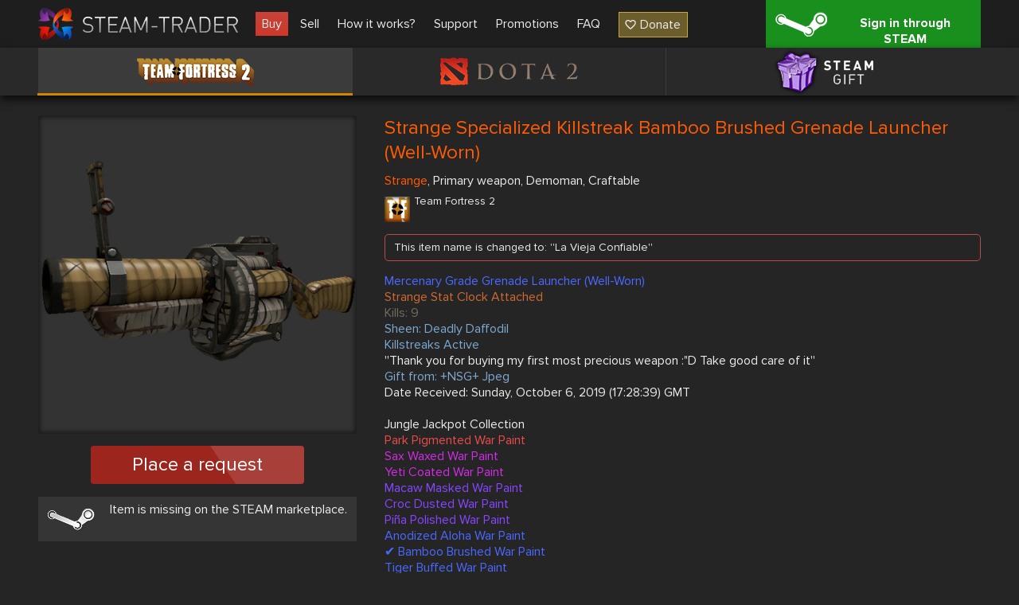

--- FILE ---
content_type: text/html; charset=UTF-8
request_url: https://steam-trader.com/en/tf2/117319-Strange-Specialized-Killstreak-Bamboo-Brushed-Grenade-Launcher-%28Well-Worn%29
body_size: 3465
content:
<!doctype html>
<html lang="en">
<head>
<meta charset="utf-8">
<meta name="viewport" content="width=1244">
<title>Strange Specialized Killstreak Bamboo Brushed Grenade Launcher (Well-Worn) buy in team fortress 2 (tf2)</title>
<meta property="og:title" content="Strange Specialized Killstreak Bamboo Brushed Grenade Launcher (Well-Worn) buy in team fortress 2 (tf2)">
<meta property="og:description" name="description" content="👾 Strange Specialized Killstreak Bamboo Brushed Grenade Launcher (Well-Worn) buy ✔ Large selection of skins ✔ Low prices ✔ Skins for Team Fortress 2 ✔ Improve your inventory now 🕹️ Steam Trader">
<meta property="og:site_name" content="Steam Trader">
<meta property="og:url" content="https://steam-trader.com/en/tf2/117319-Strange-Specialized-Killstreak-Bamboo-Brushed-Grenade-Launcher-%28Well-Worn%29">
<meta property="og:type" content="website">
<link rel="apple-touch-icon" sizes="180x180" href="/public/img/icons/apple-touch-icon.png">
<link rel="icon" type="image/png" sizes="32x32" href="/public/img/icons/favicon-32x32.png">
<link rel="icon" type="image/png" sizes="16x16" href="/public/img/icons/favicon-16x16.png">
<link rel="shortcut icon" href="/favicon.ico" type="image/x-icon">
<link rel="manifest" href="/webmanifest.json">
<link rel="mask-icon" href="/public/img/icons/safari-pinned-tab.svg" color="#5bbad5">
<link rel="dns-prefetch" href="wss://ws.steam-trader.com">
<meta name="msapplication-TileColor" content="#00aba9">
<meta name="theme-color" content="#ffffff">
<meta name="csrf-param" content="csrf_token">
<meta name="csrf-token" content="XJyRn93T7nbZTygJ5hR9He7Va3zxe2eHxfdqI0JLQSM5xfvli7TWLKgIEEe2Ik9luLMpGa4LNt6OniBiCwNsWQ==">
<meta property="og:image" content="/upload/items/400/ab/ab7498f8411d81593f0d5ba12707aa76.png">
<link href="https://steam-trader.com/tf2/117319-Strange-Specialized-Killstreak-Bamboo-Brushed-Grenade-Launcher-%28Well-Worn%29" rel="alternate" hreflang="ru">
<link href="https://steam-trader.com/en/tf2/117319-Strange-Specialized-Killstreak-Bamboo-Brushed-Grenade-Launcher-%28Well-Worn%29" rel="canonical">
<link href="https://steam-trader.com/en/tf2/117319-Strange-Specialized-Killstreak-Bamboo-Brushed-Grenade-Launcher-%28Well-Worn%29" rel="alternate" hreflang="en">
<link href="/public/css/style.css?v=1748016880" rel="stylesheet">
<script src="/public/js/variables_en.js?v=1748016872"></script>
<script src="/public/js/script.js?v=1748016879"></script></head><body><header><div class="wrap"><a id="logo" href="/en/" title="Home"></a><nav id="menu"><a class="market current" href="/en/tf2/">Buy</a>
<a class="inventory" href="/en/inventory/">Sell</a>
<a class="how_it_works" href="/en/how_it_works/">How it works?</a>
<a class="support" href="/en/support/">Support</a>
<a class="discounts" href="/en/discounts/">Promotions</a>
<a class="faq" href="/en/faq/">FAQ</a>
<a class="donate ha" href="#" onclick="return donate();">Donate</a></nav><a id="logon_btn" class="ha" href="https://steam-trader.com/login/">Sign in through STEAM</a></div></header><div id="game_menu" class=""><nav><a class="tf2 ha hb active" href="/en/tf2/" title="Team Fortress 2">Team Fortress 2</a><a class="dota2 ha hb" href="/en/dota2/" title="Dota 2">Dota 2</a><a class="games ha hb" href="/en/games/" title="Steam Gift">Steam Gift</a></nav></div>
<section id="content"><div id="wrapper"><div class="wrap"><div itemscope itemtype="http://schema.org/Product" id="item" data-gid="117319"><div class="left"><div class="img hb hac"><img src="/upload/items/400/ab/ab7498f8411d81593f0d5ba12707aa76.png" alt="Strange Specialized Killstreak Bamboo Brushed Grenade Launcher (Well-Worn)" itemprop="image"></div>		<div class="multi_request_item">Place a request</div>
		<p class="steam_price ha">Item is missing on the STEAM marketplace.</p><div itemprop="offers" itemscope itemtype="http://schema.org/Offer"><meta itemprop="price" content="0"><meta itemprop="priceCurrency" content="RUB"><link itemprop="availability" href="http://schema.org/OutOfStock"></div><div itemprop="offers" itemscope itemtype="http://schema.org/Offer"><meta itemprop="price" content="0"><meta itemprop="priceCurrency" content="USD"><link itemprop="availability" href="http://schema.org/OutOfStock"></div></div><div class="info"><h1 itemprop="name" style="color:#FF5B00">Strange Specialized Killstreak Bamboo Brushed Grenade Launcher (Well-Worn)</h1>
		<div itemprop="description"><p class="tags"><span style="color:#FF5B00">Strange</span>, Primary weapon, Demoman, Craftable</p><div class="type ha tf2"><h2>Team Fortress 2</h2><p></p></div><div class="warning_box">This item name is changed to: ''La Vieja Confiable''</div><p style="color:#4b69ff">Mercenary Grade Grenade Launcher (Well-Worn)</p><p style="color:#CF6A32">Strange Stat Clock Attached</p><p style="color:#756b5e">Kills: 9</p><p style="color:#7ea9d1">Sheen: Deadly Daffodil</p><p style="color:#7ea9d1">Killstreaks Active</p><p>''Thank you for buying my first most precious weapon :"D Take good care of it''</p><p style="color:#7ea9d1">Gift from: +NSG+ Jpeg</p><p>Date Received: Sunday, October 6, 2019 (17:28:39) GMT</p><p></p><p>Jungle Jackpot Collection</p><p style="color:#eb4b4b">Park Pigmented War Paint</p><p style="color:#d32ce6">Sax Waxed War Paint</p><p style="color:#d32ce6">Yeti Coated War Paint</p><p style="color:#8847ff">Macaw Masked War Paint</p><p style="color:#8847ff">Croc Dusted War Paint</p><p style="color:#8847ff">Piña Polished War Paint</p><p style="color:#4b69ff">Anodized Aloha War Paint</p><p style="color:#4b69ff">✔ Bamboo Brushed War Paint</p><p style="color:#4b69ff">Tiger Buffed War Paint</p><p style="color:#4b69ff">Leopard Printed War Paint</p><p style="color:#4b69ff">Mannana Peeled War Paint</p></div>
	</div>
	<div class="clear"></div>
	<div class="autobuy hide">
		<p class="title">Auto-buy requests</p>
		<div class="autobuy_inner"></div>
</div>
<div class="clear"></div></div><script>$(document).ready(function(){Market.sellBook=[];Market.initSellBook();$('#item .buy_item, #item .multi_buy_item, #item_offers .offer .button, #item .multi_request_item').on('click', function(){showConfirm({'image':"warning.png",'title':t_90,'text':t_91,'buttons':[{'class':'login ha','title':t_92,'link':'/login/'}]});});});</script></div></div></section>
<div class="clear"></div>
<div id="bottom_spacer"></div>
<footer><div class="wrap"><table><tr><td class="about"><p class="title">About us</p>
<ul><li><a href="/en/contacts/">Contacts</a></li><li><a href="/en/terms_of_use/">Terms of use</a></li><li><a href="/en/privacy/">Privacy policy</a></li></ul><div id="languages"><span class="current en"></span><select><option value="ru">Русский (Russian)</option><option value="en" selected>English (English)</option></select></div></td><td class="help"><p class="title">Help</p><ul><li><a href="/en/rules/">Trade rules</a></li><li><a href="/en/how_it_works/#items">How to buy/sell items</a></li><li><a href="/en/how_it_works/#gifts">How to buy/sell Steam games</a></li><li><a href="/en/support/">Support</a></li><li><a href="/en/api/">API documentation</a></li></ul></td><td class="social"><p class="title">We are in social networks</p><ul><li class="vk ha"><a href="https://vk.com/steam_trader_com" data-pjax="0" target="_blank">steam_trader_com</a></li><li class="steam ha"><a href="https://steamcommunity.com/groups/Steam-Trader" data-pjax="0" target="_blank">groups/Steam-Trader</a></li><li class="discord ha"><a href="https://discord.gg/wNPmrYjHdd" data-pjax="0" target="_blank">steamtrader_com</a></li></ul></td></tr></table></div><div id="info_block"><div class="wrap"><table><tr><td class="counters"><!-- Yandex.Metrika informer --><a href="https://metrika.yandex.ru/stat/?id=30142044&amp;from=informer" target="_blank" rel="nofollow"><img src="https://informer.yandex.ru/informer/30142044/3_1_FFFFFFFF_EFEFEFFF_0_pageviews" style="width:88px;height:31px;border:0" alt="Яндекс.Метрика" title="Яндекс.Метрика: данные за сегодня (просмотры, визиты и уникальные посетители)"></a> <!-- /Yandex.Metrika informer --><!-- Yandex.Metrika counter --><script>(function(m,e,t,r,i,k,a){m[i]=m[i]||function(){(m[i].a=m[i].a||[]).push(arguments)};m[i].l=1*new Date();for(var j=0;j<document.scripts.length;j++){if(document.scripts[j].src===r){return;}}k=e.createElement(t),a=e.getElementsByTagName(t)[0],k.async=1,k.src=r,a.parentNode.insertBefore(k,a)})(window,document,"script","https://mc.yandex.ru/metrika/tag.js","ym");ym(30142044,"init",{clickmap:true,trackLinks:true,accurateTrackBounce:true});</script><noscript><div><img src="https://mc.yandex.ru/watch/30142044" style="position:absolute;left:-9999px" alt=""></div></noscript><!-- /Yandex.Metrika counter --></td><td class="disclaimer">INTERNATIONAL BUSINESS SYSTEMS S.R.L., 3-102-693823, COSTA-RICA<br><br>Steam Trader - site for buying, selling and exchanging skins in Dota2, CS:GO, TF2, Gifts</td><td class="copyright">Steam-Trader.com © 2015 - 2026<br>Powered by <a href="https://steamcommunity.com" data-pjax="0" target="_blank">Steam</a></td></tr></table></div></div></footer>
<div id="go_up" class="hide" onClick="ScrollToTop();return false;" title="Go up"></div>
<div id="loading" class="hb"></div><script>
var user_logged_on=false;
Market.game = 0;
Chat.init(false);
InterfaceUpdater.init();
$(document).ready(function()
{
	WSClient.Connect("wss://ws.steam-trader.com");
});
</script></body>
</html>